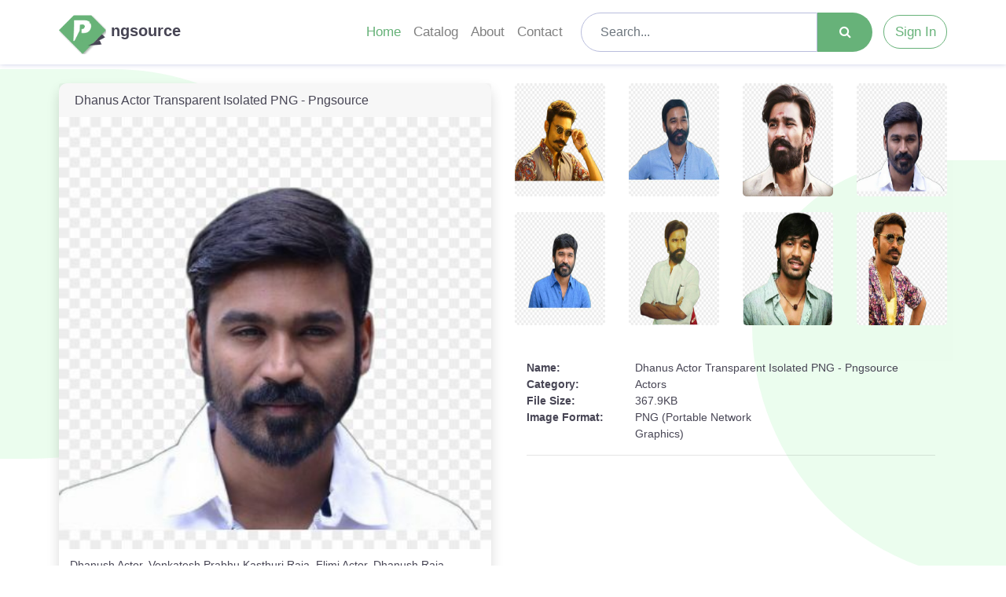

--- FILE ---
content_type: text/html; charset=UTF-8
request_url: https://pngsource.in/download/dhanus-actor-transparent-isolated-png-pngsource-oea06cb2
body_size: 15581
content:
<!DOCTYPE html>

<html lang="en">

<head>

    
    <meta charset="UTF-8">

    <meta http-equiv="X-UA-Compatible" content="IE=edge">

    <meta name="viewport" content="width=device-width, initial-scale=1.0">

    <title>Dhanus Actor Transparent Isolated PNG - Pngsource</title>

    <link rel="canonical" href="https://pngsource.in/download/dhanus-actor-transparent-isolated-png-pngsource-oea06cb2" />

    <meta name="description" content="Dhanus Actor Transparent Isolated PNG - Pngsource">

    
	<meta name="keywords" content="Dhanush Actor, Venkatesh Prabhu Kasthuri Raja, Flimi Actor, Dhanush Raja">

    <meta property="og:title" content="Dhanus Actor Transparent Isolated PNG - Pngsource">

    <meta property="og:description" content="Dhanus Actor Transparent Isolated PNG - Pngsource">

    <meta property="og:image" content="https://pngsource.in/download/dhanus-actor-transparent-isolated-png-pngsource-oea06cb2">

    <meta property="og:url" content="https://pngsource.in/download/dhanus-actor-transparent-isolated-png-pngsource-oea06cb2">

    <link rel="icon" href="https://pngsource.in/assets/logos/ico.png" type="image/x-icon">
    <link rel="stylesheet" href="https://cdn.jsdelivr.net/npm/bootstrap@4.6.2/dist/css/bootstrap.min.css">
    <link rel="stylesheet" href="https://cdnjs.cloudflare.com/ajax/libs/font-awesome/4.7.0/css/font-awesome.min.css">
    <link rel="stylesheet" href="https://pngsource.in/assets/css/style.css">
    <link rel="stylesheet" href="https://pngsource.in/assets/css/responsive.css">

    <meta name="monetag" content="1a50c747faeb797109441561e0bce5f5">
              
            <script async src="https://pagead2.googlesyndication.com/pagead/js/adsbygoogle.js?client=ca-pub-1086511061800576"
     crossorigin="anonymous"></script>
            
<script src="https://alwingulla.com/88/tag.min.js" data-zone="126029" async data-cfasync="false"></script>

</head>
<body><!--Header-->
<nav class="navbar navbar-expand-lg navbar-light bg-light shadow2">

        <a class="navbar-brand" href="https://pngsource.in/">
          <img src="https://pngsource.in/assets/logos/logo.png" width="60px" alt="Pngsource" title="Pngsource" />
           <strong>ngsource</strong>
        </a>

        <button class="navbar-toggler" type="button" data-toggle="collapse" data-target="#navbarNav"
            aria-controls="navbarNav" aria-expanded="false" aria-label="Toggle navigation">
            <span class="navbar-toggler-icon"></span>
        </button>
        <div class="collapse navbar-collapse" id="navbarNav">
            <ul class="navbar-nav ml-auto">
                <li class="nav-item active">
                    <a href="https://pngsource.in/" class="nav-link ">Home</a>
                </li>
                <!-- <li class="nav-item dropdown mega-menu">
                    <a class="nav-link dropdown-toggle" href="#" id="megaMenu" role="button"
                        data-toggle="dropdown" aria-haspopup="true" aria-expanded="false">
                        Tools
                    </a>
                    <div class="dropdown-menu" aria-labelledby="megaMenu">
                        <div class="row">

    <div class="col-sm-4">
        <h4 class="dropdown-header">Image Tools</h4>
        <a href="https://pngsource.in/image-converter" class="dropdown-item "><i class="fa fa-refresh"></i> Image Converter</a>
        <a href="https://pngsource.in/compress-image" class="dropdown-item "><i class="fa fa-i-cursor"></i> Compress Image</a>
        <a href="https://pngsource.in/image-resizer" class="dropdown-item "><i class="fa fa-object-ungroup"></i> Resize Image</a>
        <a href="https://pngsource.in/png-zip-pack" class="dropdown-item "><i class="fa fa-file-zip-o"></i> PNG Pack</a> 
    </div>

    <div class="col-sm-4">
        <h4 class="dropdown-header">CSS Tools</h4>
        <a href="https://pngsource.in/compress-css" class="dropdown-item "><i class="fa fa-arrows-h"></i> Minify CSS</a>
        <a href="https://pngsource.in/box-shadow-generator" class="dropdown-item "><i class="fa fa-adjust"></i> Box Shadow Generator</a> 
    </div>

    <div class="col-sm-4">
        <h4 class="dropdown-header">Color Palette Generator</h4>
        <a href="https://pngsource.in/random-color-shades" class="dropdown-item "><i class="fa fa-th"></i> Color Shades</a>
    </div>

</div>                    </div>
                </li> -->
                <li class="nav-item">
                    <a href="https://pngsource.in/catalogs" class="nav-link ">Catalog</a>
                </li>
                <li class="nav-item">
                    <a class="nav-link" href="https://pngsource.in/about_us" class="nav-link ">About</a>
                </li>
                <!-- <li class="nav-item">
                    <a href="https://pngsource.in/faq" class="nav-link ">FAQ</a>
                </li> -->
                <li class="nav-item">
                    <a href="https://pngsource.in/contact" class="nav-link ">Contact</a>
                </li>
                
            </ul>

            <form action="https://pngsource.in/" method="POST" class="col-xl-5 m-hide d-show">
                <input type='hidden' name='csrf_security' value='c6156155b8b948ba322aace65b169248' />                <div class="input-group search-download">
                    <input type="text" value="" name="search" class="form-control search-box" placeholder="Search...">
                    <div class="input-group-prepend">
                        <button class="btn search-btn" type="submit"><i class="fa fa-search"></i></button>
                    </div>
                </div>
            </form>
            <ul class="navbar-nav">
                <li class="nav-item">
                                      <a class="nav-link nav-btn" href="#" data-toggle="modal" data-target="#myModale">Sign In</a>
                                  </li>
            </ul>
        </div>
    </nav>
    <div class="vave-left"></div>
    <div class="vave-right"></div>

<form action="https://pngsource.in/" method="POST" class="m-show d-hide p-10 mt-2">
    <input type='hidden' name='csrf_security' value='c6156155b8b948ba322aace65b169248' />    <div class="input-group search-download">
        <input type="text" value="" name="search" class="form-control search-box" placeholder="Search...">
        <div class="input-group-prepend">
            <button class="btn search-btn" type="submit"><i class="fa fa-search"></i></button>
        </div>
    </div>
</form>

<div class="alert alert-danger mt-2 d-none">अभी संपर्क करें <b>Website</b> Development के लिए। +91 <a href="tel:6367853329">6367853329</a></div>

<div class="container-fluid pad-fix mt-4">

    <div class="row">

        <!-- Download image box -->
        <div class="col-xl-6">
            <div class="card shadow download-box">

                <div class="card-header" data-placement="bottom" data-toggle="tooltip" title="Dhanus Actor Transparent Isolated PNG - Pngsource"><h1 class="m-auto" style="font-size: 16px;">Dhanus Actor Transparent Isolated PNG - Pngsource</h1></div>

                                
                <figure>
                    <img src="https://pngsource.in/assets/thumbnails/Dhanus-actor-Transparent-Isolated-PNG-Pngsource-OEA06CB2.png" loading="lazy" data-placement="bottom" data-toggle="tooltip" title="Dhanus Actor Transparent Isolated PNG - Pngsource" decoding="async" alt="Dhanush Actor, Venkatesh Prabhu Kasthuri Raja, Flimi Actor, Dhanush Raja">
                                            <figcaption>Dhanush Actor, Venkatesh Prabhu Kasthuri Raja, Flimi Actor, Dhanush Raja</figcaption>
                                    </figure>

            
                

                <div class="card-footer" id="count-down"></div>

                <div class="card-footer" id="down-show">
                                                                
                                                                        
                                <a 
                                href='https://pngsource.in/download-page/Dhanus-actor-Transparent-Isolated-PNG-Pngsource-OEA06CB2.png'                                class="btn" rel="nofollow" id="download-btn-click-"><i class="fa fa-download"></i> Download HD [1]</a>

                                                                                        
                    
                            <a href="https://web.whatsapp.com/send?phone=&text=https%3A%2F%2Fpngsource.in%2Fdownload%2Fdhanus-actor-transparent-isolated-png-pngsource-oea06cb2" target="new" class="btn">
                                <b><i class="fa fa-whatsapp fa-1x"></i></b>
                            </a> 

                                    </div>

            </div>

        </div>
        
        <div class="col-xl-6 mt-sm-30 download-similar-image">
            
            <div class="row">
                                                            <div class="col-lg-3 col-md-6 col-sm-12">
                            <a href="https://pngsource.in/download/dhanus-actor-high-resolution-isolated-png-pngsource-oe026gui">
                                <div class="image-container text-center">
                                    <div class="card">
                                        <div class="card-body">
                                                                                        <img class="lazyload" src="https://pngsource.in/assets/thumbnails/Dhanus-actor-High-Resolution-Isolated-PNG-Pngsource-OE026GUI.png" loading="lazy" decoding="async" alt="dhanush actor, Venkatesh Prabhu Kasthuri Raja, flimi actor" data-placement="bottom" data-toggle="tooltip" title="Dhanus Actor High Resolution Isolated PNG - Pngsource">
                                        </div>
                                    </div>
                                </div>
                            </a>
                        </div>
                                            <div class="col-lg-3 col-md-6 col-sm-12">
                            <a href="https://pngsource.in/download/dhanus-actor-high-resolution-image-png-pngsource-r806qeen">
                                <div class="image-container text-center">
                                    <div class="card">
                                        <div class="card-body">
                                                                                        <img class="lazyload" src="https://pngsource.in/assets/thumbnails/Dhanus-actor-High-Resolution-Image-PNG-Pngsource-R806QEEN.png" loading="lazy" decoding="async" alt="dhanush actor, Venkatesh Prabhu Kasthuri Raja, flimi actor" data-placement="bottom" data-toggle="tooltip" title="Dhanus Actor High Resolution Image PNG - Pngsource">
                                        </div>
                                    </div>
                                </div>
                            </a>
                        </div>
                                            <div class="col-lg-3 col-md-6 col-sm-12">
                            <a href="https://pngsource.in/download/dhanus-actor-no-background-isolated-image-png-pngsource-lgq886mx">
                                <div class="image-container text-center">
                                    <div class="card">
                                        <div class="card-body">
                                                                                        <img class="lazyload" src="https://pngsource.in/assets/thumbnails/Dhanus-actor-No-Background-Isolated-Image-PNG-Pngsource-LGQ886MX.png" loading="lazy" decoding="async" alt="dhanush actor, Venkatesh Prabhu Kasthuri Raja, flimi actor" data-placement="bottom" data-toggle="tooltip" title="Dhanus Actor No Background Isolated Image PNG - Pngsource">
                                        </div>
                                    </div>
                                </div>
                            </a>
                        </div>
                                            <div class="col-lg-3 col-md-6 col-sm-12">
                            <a href="https://pngsource.in/download/dhanus-actor-transparent-isolated-png-pngsource-oea06cb2">
                                <div class="image-container text-center">
                                    <div class="card">
                                        <div class="card-body">
                                                                                        <img class="lazyload" src="https://pngsource.in/assets/thumbnails/Dhanus-actor-Transparent-Isolated-PNG-Pngsource-OEA06CB2.png" loading="lazy" decoding="async" alt="Dhanush Actor, Venkatesh Prabhu Kasthuri Raja, Flimi Actor, Dhanush Raja" data-placement="bottom" data-toggle="tooltip" title="Dhanus Actor Transparent Isolated PNG - Pngsource">
                                        </div>
                                    </div>
                                </div>
                            </a>
                        </div>
                                            <div class="col-lg-3 col-md-6 col-sm-12">
                            <a href="https://pngsource.in/download/dhanus-actor-no-background-isolated-png-pngsource-fq17uw3i">
                                <div class="image-container text-center">
                                    <div class="card">
                                        <div class="card-body">
                                                                                        <img class="lazyload" src="https://pngsource.in/assets/thumbnails/Dhanus-actor-No-Background-Isolated-PNG-Pngsource-FQ17UW3I.png" loading="lazy" decoding="async" alt="dhanush actor, Venkatesh Prabhu Kasthuri Raja, flimi actor" data-placement="bottom" data-toggle="tooltip" title="Dhanus Actor No Background Isolated PNG - Pngsource">
                                        </div>
                                    </div>
                                </div>
                            </a>
                        </div>
                                            <div class="col-lg-3 col-md-6 col-sm-12">
                            <a href="https://pngsource.in/download/dhanus-actor-hd-image-png-isolated-pngsource-agsk5pue">
                                <div class="image-container text-center">
                                    <div class="card">
                                        <div class="card-body">
                                                                                        <img class="lazyload" src="https://pngsource.in/assets/thumbnails/Dhanus-actor-HD-Image-PNG-Isolated-Pngsource-AGSK5PUE.png" loading="lazy" decoding="async" alt="dhanush actor, Venkatesh Prabhu Kasthuri Raja, flimi actor" data-placement="bottom" data-toggle="tooltip" title="Dhanus Actor HD Image PNG Isolated - Pngsource">
                                        </div>
                                    </div>
                                </div>
                            </a>
                        </div>
                                            <div class="col-lg-3 col-md-6 col-sm-12">
                            <a href="https://pngsource.in/download/dhanush actor png image tansparent_png_28038028302803820">
                                <div class="image-container text-center">
                                    <div class="card">
                                        <div class="card-body">
                                                                                        <img class="lazyload" src="https://pngsource.in/assets/thumbnails/dhanush%2520actor%2520png%2520image%2520tansparent_png_28038028302803820.png" loading="lazy" decoding="async" alt="dhanush actor png image tansparent_png_28038028302803820.png" data-placement="bottom" data-toggle="tooltip" title="Dhanush Actor Png Image Tansparent_png_28038028302803820 - Pngsource">
                                        </div>
                                    </div>
                                </div>
                            </a>
                        </div>
                                            <div class="col-lg-3 col-md-6 col-sm-12">
                            <a href="https://pngsource.in/download/dhanus-actor-transparent-png-isolated-pngsource-4i793guc">
                                <div class="image-container text-center">
                                    <div class="card">
                                        <div class="card-body">
                                                                                        <img class="lazyload" src="https://pngsource.in/assets/thumbnails/Dhanus-actor-Transparent-PNG-Isolated-Pngsource-4I793GUC.png" loading="lazy" decoding="async" alt="dhanush actor, Venkatesh Prabhu Kasthuri Raja, flimi actor" data-placement="bottom" data-toggle="tooltip" title="Dhanus Actor Transparent PNG Isolated - Pngsource">
                                        </div>
                                    </div>
                                </div>
                            </a>
                        </div>
                                                </div>
            
            <script async src="https://pagead2.googlesyndication.com/pagead/js/adsbygoogle.js?client=ca-pub-1086511061800576"
                 crossorigin="anonymous"></script>
            <!-- Display -->
            <ins class="adsbygoogle"
                 style="display:block"
                 data-ad-client="ca-pub-1086511061800576"
                 data-ad-slot="3979952463"
                 data-ad-format="auto"
                 data-full-width-responsive="true"></ins>
            <script>
                 (adsbygoogle = window.adsbygoogle || []).push({});
            </script>

      
            <div class="col-12">
                <!-- file -->
                <div class="container-fluid mt-4 mb-4 p-0 d-non image-details">
                    <div class="row">
                        <div class="col-md-12 col-xl-3"><b>Name:</b></div>
                        <div class="col-md-12 col-xl-8">
                            Dhanus Actor Transparent Isolated PNG - Pngsource                        </div>
                    </div>
                    <div class="row  d-noe">
                        <div class="col-md-12 col-xl-3"><b>Category:</b></div>
                        <div class="col-md-12 col-xl-3">
                            Actors                        </div>
                    </div>
                    <div class="row  d-non">
                        <div class="col-md-12 col-xl-3"><b>File Size:</b></div>
                        <div class="col-md-12 col-xl-3">
                            367.9KB                        </div>
                    </div>
                    <div class="row  d-noe">
                        <div class="col-md-6 col-xl-3"><b>Image Format:</b></div>
                        <div class="col-md-6 col-xl-5">
                            PNG (Portable Network Graphics)
                        </div>
                    </div>
                    
                    <hr>

                </div>
            </div>
            
        </div> 

    </div>
    <!-- end row -->
</div>
<!-- end div -->

    <br>

<div class="container-fluid pad-fix mt-4" id="popular">
    <h2 class="l-panel mb-4">Popular</h2>
    <div class="row">
                    <div class="col-lg-3 col-md-6 col-sm-12">
                <a href="https://pngsource.in/download/theresa-may-png-hd-isolated-g0h6tfol">
                    <div class="image-container text-center">
                        <div class="card">
                            <div class="card-body">
                                                                <img class="lazyload" src="https://pngsource.in/assets/thumbnails/Theresa-May-PNG-HD-Isolated-G0H6TFOL.png" loading="lazy" decoding="async" alt="Theresa-May-PNG-HD-Isolated-G0H6TFOL.png" data-placement="bottom" data-toggle="tooltip" title="Theresa May PNG HD Isolated G0H6TFOL - Pngsource">
                            </div>
                        </div>
                    </div>
                </a>
            </div>
                    <div class="col-lg-3 col-md-6 col-sm-12">
                <a href="https://pngsource.in/download/benjamin-franklin-png-isolated-photo-7ki9x5y8">
                    <div class="image-container text-center">
                        <div class="card">
                            <div class="card-body">
                                                                <img class="lazyload" src="https://pngsource.in/assets/thumbnails/Benjamin-Franklin-PNG-Isolated-Photo-7KI9X5Y8.png" loading="lazy" decoding="async" alt="Benjamin Franklin, American Polymath, Founding Father, Inventor, Scientist, Statesman, " data-placement="bottom" data-toggle="tooltip" title="Benjamin Franklin PNG Isolated Photo 7KI9X5Y8 - Pngsource">
                            </div>
                        </div>
                    </div>
                </a>
            </div>
                    <div class="col-lg-3 col-md-6 col-sm-12">
                <a href="https://pngsource.in/download/seohyun-png-image-free-download-494w2tqk">
                    <div class="image-container text-center">
                        <div class="card">
                            <div class="card-body">
                                                                <img class="lazyload" src="https://pngsource.in/assets/thumbnails/Seohyun-PNG-Image-Free-Download-494W2TQK.png" loading="lazy" decoding="async" alt="Seohyun-PNG-Image-Free-Download-494W2TQK.png" data-placement="bottom" data-toggle="tooltip" title="Seohyun PNG Image Free Download 494W2TQK - Pngsource">
                            </div>
                        </div>
                    </div>
                </a>
            </div>
                    <div class="col-lg-3 col-md-6 col-sm-12">
                <a href="https://pngsource.in/download/princess-diana-png-photos-y9i3z462">
                    <div class="image-container text-center">
                        <div class="card">
                            <div class="card-body">
                                                                <img class="lazyload" src="https://pngsource.in/assets/thumbnails/Princess-Diana-PNG-Photos-Y9I3Z462.png" loading="lazy" decoding="async" alt="Princess-Diana-PNG-Photos-Y9I3Z462.png" data-placement="bottom" data-toggle="tooltip" title="Princess Diana PNG Photos Y9I3Z462 - Pngsource">
                            </div>
                        </div>
                    </div>
                </a>
            </div>
                    <div class="col-lg-3 col-md-6 col-sm-12">
                <a href="https://pngsource.in/download/sophie-turner-transparent-background-onkt6o1s">
                    <div class="image-container text-center">
                        <div class="card">
                            <div class="card-body">
                                                                <img class="lazyload" src="https://pngsource.in/assets/thumbnails/Sophie-Turner-Transparent-Background-ONKT6O1S.png" loading="lazy" decoding="async" alt="Sophie-Turner-Transparent-Background-ONKT6O1S.png" data-placement="bottom" data-toggle="tooltip" title="Sophie Turner Transparent Background ONKT6O1S - Pngsource">
                            </div>
                        </div>
                    </div>
                </a>
            </div>
                    <div class="col-lg-3 col-md-6 col-sm-12">
                <a href="https://pngsource.in/download/amy-adams-png-picture-mlj1o3i6">
                    <div class="image-container text-center">
                        <div class="card">
                            <div class="card-body">
                                                                <img class="lazyload" src="https://pngsource.in/assets/thumbnails/Amy-Adams-PNG-Picture-MLJ1O3I6.png" loading="lazy" decoding="async" alt="Amy-Adams-PNG-Picture-MLJ1O3I6.png" data-placement="bottom" data-toggle="tooltip" title="Amy Adams PNG Picture MLJ1O3I6 - Pngsource">
                            </div>
                        </div>
                    </div>
                </a>
            </div>
                    <div class="col-lg-3 col-md-6 col-sm-12">
                <a href="https://pngsource.in/download/heath-ledger-png-pic-z156ior0">
                    <div class="image-container text-center">
                        <div class="card">
                            <div class="card-body">
                                                                <img class="lazyload" src="https://pngsource.in/assets/thumbnails/Heath-Ledger-PNG-Pic-Z156IOR0.png" loading="lazy" decoding="async" alt="Heath-Ledger-PNG-Pic-Z156IOR0.png" data-placement="bottom" data-toggle="tooltip" title="Heath Ledger PNG Pic Z156IOR0 - Pngsource">
                            </div>
                        </div>
                    </div>
                </a>
            </div>
                    <div class="col-lg-3 col-md-6 col-sm-12">
                <a href="https://pngsource.in/download/jennifer-lawrence-png-pic-5lpuhsoy">
                    <div class="image-container text-center">
                        <div class="card">
                            <div class="card-body">
                                                                <img class="lazyload" src="https://pngsource.in/assets/thumbnails/Jennifer-Lawrence-PNG-Pic-5LPUHSOY.png" loading="lazy" decoding="async" alt="Jennifer-Lawrence-PNG-Pic-5LPUHSOY.png" data-placement="bottom" data-toggle="tooltip" title="Jennifer Lawrence PNG Pic 5LPUHSOY - Pngsource">
                            </div>
                        </div>
                    </div>
                </a>
            </div>
            </div>
</div>


<br>
<div class="container-fluid pad-fix mt-4" id="catshow">
    <h2 class="l-panel mb-4">Catalog</h2>
    <div class="list-container">
        <ul class="list">
                        <li class="list-item">
                                      <a href="https://pngsource.in/category_view/spare-parts" data-placement="top" data-toggle="tooltip" title="spare parts">
                    <img src="https://pngsource.in/assets/thumbnails/motorbike-headlight-High-Resolution-Isolated-Image-PNG-Pngsource-5SOE471B.png" loading="lazy" decoding="async" class="list-icon" alt="Motorbike Headlight High Resolution Isolated Image PNG - Pngsource">
                    <span class="list-text">spare parts</span>
                </a>
                </li>
                        <li class="list-item">
                                      <a href="https://pngsource.in/category_view/blender" data-placement="top" data-toggle="tooltip" title="Blender">
                    <img src="https://pngsource.in/assets/thumbnails/Blender-Walmart-Download-Free-PNG-Pngsource-1FSGVATW.png" loading="lazy" decoding="async" class="list-icon" alt="Blender Walmart Download Free PNG - Pngsource">
                    <span class="list-text">Blender</span>
                </a>
                </li>
                        <li class="list-item">
                                      <a href="https://pngsource.in/category_view/umbrella" data-placement="top" data-toggle="tooltip" title="Umbrella">
                    <img src="https://pngsource.in/assets/thumbnails/Umbrella-PNG-Pic-Background-Pngsource-HJ2CJ4GH.png" loading="lazy" decoding="async" class="list-icon" alt="Umbrella PNG Pic Background - Pngsource">
                    <span class="list-text">Umbrella</span>
                </a>
                </li>
                        <li class="list-item">
                                      <a href="https://pngsource.in/category_view/cloths" data-placement="top" data-toggle="tooltip" title="cloths">
                    <img src="https://pngsource.in/assets/thumbnails/White-tshirt-png%2520image%2520hd%2520download%2520free_white_tshirt_328033.png" loading="lazy" decoding="async" class="list-icon" alt="White Tshirt Png Image Hd Download Free_white_tshirt_328033 - Pngsource">
                    <span class="list-text">cloths</span>
                </a>
                </li>
                        <li class="list-item">
                                      <a href="https://pngsource.in/category_view/files" data-placement="top" data-toggle="tooltip" title="files">
                    <img src="https://pngsource.in/assets/thumbnails/file3322.png" loading="lazy" decoding="async" class="list-icon" alt="File3322 - Pngsource">
                    <span class="list-text">files</span>
                </a>
                </li>
                        <li class="list-item">
                                      <a href="https://pngsource.in/category_view/love" data-placement="top" data-toggle="tooltip" title="Love">
                    <img src="https://pngsource.in/assets/thumbnails/3D-Red-Heart-PNG-Clipart-GIBBNNC2.png" loading="lazy" decoding="async" class="list-icon" alt="3D Red Heart PNG Clipart GIBBNNC2 - Pngsource">
                    <span class="list-text">Love</span>
                </a>
                </li>
                        <li class="list-item">
                                      <a href="https://pngsource.in/category_view/pencils" data-placement="top" data-toggle="tooltip" title="Pencils">
                    <img src="https://pngsource.in/assets/thumbnails/Clipart-Pencil-Transparent-Free-PNG-Pngsource-XGVLNMUC.png" loading="lazy" decoding="async" class="list-icon" alt="Clipart Pencil Transparent Free PNG - Pngsource">
                    <span class="list-text">Pencils</span>
                </a>
                </li>
                        <li class="list-item">
                                      <a href="https://pngsource.in/category_view/headstone" data-placement="top" data-toggle="tooltip" title="Headstone">
                    <img src="https://pngsource.in/assets/thumbnails/headstone-High-Quality-Isolated-PNG-Pngsource-BTNXOX14.png" loading="lazy" decoding="async" class="list-icon" alt="Headstone High Quality Isolated PNG - Pngsource">
                    <span class="list-text">Headstone</span>
                </a>
                </li>
                        <li class="list-item">
                                      <a href="https://pngsource.in/category_view/room-heaters" data-placement="top" data-toggle="tooltip" title="Room Heaters">
                    <img src="https://pngsource.in/assets/thumbnails/Room-Heater-Background-PNG-Image-Pngsource-M4YTM45I.png" loading="lazy" decoding="async" class="list-icon" alt="Room Heater Background PNG Image - Pngsource">
                    <span class="list-text">Room Heater...</span>
                </a>
                </li>
                        <li class="list-item">
                                      <a href="https://pngsource.in/category_view/cannon" data-placement="top" data-toggle="tooltip" title="Cannon">
                    <img src="https://pngsource.in/assets/thumbnails/Tank-Transparent-PNG.png" loading="lazy" decoding="async" class="list-icon" alt="Tank Transparent PNG - Pngsource">
                    <span class="list-text">Cannon</span>
                </a>
                </li>
                        <li class="list-item">
                                      <a href="https://pngsource.in/category_view/chocolate" data-placement="top" data-toggle="tooltip" title="Chocolate">
                    <img src="https://pngsource.in/assets/thumbnails/MMS-PNG-Pic-O655I6GS.png" loading="lazy" decoding="async" class="list-icon" alt="MMS PNG Pic O655I6GS - Pngsource">
                    <span class="list-text">Chocolate</span>
                </a>
                </li>
                        <li class="list-item">
                                      <a href="https://pngsource.in/category_view/fans" data-placement="top" data-toggle="tooltip" title="fans">
                    <img src="https://pngsource.in/assets/thumbnails/chargin%2520fan%2520PNG%2520image.png" loading="lazy" decoding="async" class="list-icon" alt="Chargin Fan PNG Image - Pngsource">
                    <span class="list-text">fans</span>
                </a>
                </li>
                        <li class="list-item">
                                      <a href="https://pngsource.in/category_view/juice-bottles" data-placement="top" data-toggle="tooltip" title="juice bottles">
                    <img src="https://pngsource.in/assets/thumbnails/slice%2520bottole%2520png%2520image%252083028.png" loading="lazy" decoding="async" class="list-icon" alt="Slice Bottole Png Image 83028 - Pngsource">
                    <span class="list-text">juice bottl...</span>
                </a>
                </li>
                        <li class="list-item">
                                      <a href="https://pngsource.in/category_view/flowers" data-placement="top" data-toggle="tooltip" title="flowers">
                    <img src="https://pngsource.in/assets/thumbnails/rose122233.png" loading="lazy" decoding="async" class="list-icon" alt="Rose122233 - Pngsource">
                    <span class="list-text">flowers</span>
                </a>
                </li>
                        <li class="list-item">
                                      <a href="https://pngsource.in/category_view/maggi" data-placement="top" data-toggle="tooltip" title="Maggi">
                    <img src="https://pngsource.in/assets/thumbnails/Maggi-Noodles-Masala-8-Pack-560-Grams-png%2520image%2520HD_maggi_2389.png" loading="lazy" decoding="async" class="list-icon" alt="Maggi Noodles Masala 8 Pack 560 Grams Png Image HD_maggi_2389 - Pngsource">
                    <span class="list-text">Maggi</span>
                </a>
                </li>
                        <li class="list-item">
                                      <a href="https://pngsource.in/category_view/fruits" data-placement="top" data-toggle="tooltip" title="fruits">
                    <img src="https://pngsource.in/assets/thumbnails/banana-fresh34.png" loading="lazy" decoding="async" class="list-icon" alt="Banana Fresh34 - Pngsource">
                    <span class="list-text">fruits</span>
                </a>
                </li>
                        <li class="list-item">
                                      <a href="https://pngsource.in/category_view/others" data-placement="top" data-toggle="tooltip" title="Others">
                    <img src="https://pngsource.in/assets/thumbnails/wrentch-monkey-High-Resolution-PNG-DC5IPYJ9.png" loading="lazy" decoding="async" class="list-icon" alt="Wrentch Monkey High Resolution PNG DC5IPYJ9 - Pngsource">
                    <span class="list-text">Others</span>
                </a>
                </li>
                        <li class="list-item">
                                      <a href="https://pngsource.in/category_view/printers" data-placement="top" data-toggle="tooltip" title="Printers">
                    <img src="https://pngsource.in/assets/thumbnails/Printer-PNG-Clipart-Pngsource-9C1UN540.png" loading="lazy" decoding="async" class="list-icon" alt="Printer PNG Clipart - Pngsource">
                    <span class="list-text">Printers</span>
                </a>
                </li>
                        <li class="list-item">
                                      <a href="https://pngsource.in/category_view/battery" data-placement="top" data-toggle="tooltip" title="Battery">
                    <img src="https://pngsource.in/assets/thumbnails/Battery%2520dura-9%2520volt%2520png%2520_3920.png" loading="lazy" decoding="async" class="list-icon" alt="Battery Dura 9 Volt Png _3920 - Pngsource">
                    <span class="list-text">Battery</span>
                </a>
                </li>
                        <li class="list-item">
                                      <a href="https://pngsource.in/category_view/coins" data-placement="top" data-toggle="tooltip" title="coins">
                    <img src="https://pngsource.in/assets/thumbnails/bit%2520coin%2520png%2520image%2520free%2520to%2520downlaod.png" loading="lazy" decoding="async" class="list-icon" alt="Bit Coin Png Image Free To Downlaod - Pngsource">
                    <span class="list-text">coins</span>
                </a>
                </li>
                        <li class="list-item">
                                      <a href="https://pngsource.in/category_view/wheel" data-placement="top" data-toggle="tooltip" title="Wheel">
                    <img src="https://pngsource.in/assets/thumbnails/Wheel-Rim-PNG-File-WOEQB04A.png" loading="lazy" decoding="async" class="list-icon" alt="Wheel Rim PNG File WOEQB04A - Pngsource">
                    <span class="list-text">Wheel</span>
                </a>
                </li>
                        <li class="list-item">
                                      <a href="https://pngsource.in/category_view/birds-cage" data-placement="top" data-toggle="tooltip" title="Birds Cage">
                    <img src="https://pngsource.in/assets/thumbnails/Birdcage-Vintage-PNG-HD-Quality-Pngsource-DKAWYZHV.png" loading="lazy" decoding="async" class="list-icon" alt="Birdcage Vintage PNG HD Quality - Pngsource">
                    <span class="list-text">Birds Cage</span>
                </a>
                </li>
                        <li class="list-item">
                                      <a href="https://pngsource.in/category_view/pills" data-placement="top" data-toggle="tooltip" title="Pills">
                    <img src="https://pngsource.in/assets/thumbnails/pills-High-Resolution-PNG-Pngsource-WK6IZ084.png" loading="lazy" decoding="async" class="list-icon" alt="Pills High Resolution PNG - Pngsource">
                    <span class="list-text">Pills</span>
                </a>
                </li>
                        <li class="list-item">
                                      <a href="https://pngsource.in/category_view/toilets" data-placement="top" data-toggle="tooltip" title="Toilets">
                    <img src="https://pngsource.in/assets/thumbnails/American-Toilet-Background-PNG-Image-Pngsource-ISGFAGUW.png" loading="lazy" decoding="async" class="list-icon" alt="American Toilet Background PNG Image - Pngsource">
                    <span class="list-text">Toilets</span>
                </a>
                </li>
                    </ul>
    </div>
</div>


    <!-- Greet modal -->
    <div class="modal fade" id="imageModal">

        <div class="modal-dialog modal-dialog-centered modal-l">

            <div class="modal-content bg-white">
                <!-- Modal body -->

                
                <!-- Modal Header -->
                <div class="modal-header">
                    <h4 class="modal-title" id="imgname"></h4>
                    <button type="button" class="close" style="top:0px !important;margin:0px !important" data-dismiss="modal">&times;</button>
                </div>
                <div class="modal-body p-0">
                    <img alt="" id="imgboxp" class="img-fluid" width="100%">
                </div>

            </div>

        </div>

    </div>
    <!-- end modal -->

</div>
<!-- Modal -->
<div id="myModal40" class="modal fade" tabindex="-1" role="dialog">
  <div class="modal-dialog modal-dialog-centered" role="document">
    <div class="modal-content">
      <div class="modal-header">
        <h5 class="modal-title">हमारी सेवाएं</h5>
        <button type="button" class="close" id="close-btn-mobile" data-dismiss="modal">×</button>
      </div>
      <div class="modal-body">
      
<!-- Display the random image -->
<!-- <img src="https://marblemurties.com//storage/ads/XmwZXz1QHq64Dw26FxUzIetJPZfN3AFWUMCB81S8.png" style="border-radius: 8px;width:100%;" class="img-fluid"> -->

        <ul>
          <li>Game Development (Ludo, Aviator, Tiranga, Daman, Plinko)</li>
          <li>Color Prediction, Satta Matka </li>
          <li>Roulette, Betting game</li>
          <!-- <li>Mobile App Development</li>
          <li>Website Development</li>
          <li>Bug Fixing</li>
          <li>Website Designing</li>
          <li>Website Maintenance</li>
          <li>SEO Search Engine Optimization</li>
          <li>Cheap Hosting (VPS, Dedicated, Cloud Servers)</li> -->
        </ul>
        <div class="col-xl-12 mt-3" id="hide_success">
              <div class="row">
                <div class="col-xl-6 col-md-12">
                  <div class="form-group">
                    <input type="text" class="form-control" placeholder="Name" id="name">
                    <small class="rp-dark" id="name_"></small>
                  </div> 
                </div>
                <!-- <div class="col-xl-6 col-md-12 ">
                  <div class="form-group">
                    <input type="email" class="form-control" placeholder="Email" id="email">
                    <small class="rp-dark" id="email_"></small>
                  </div>
                </div> -->
                <div class="col-xl-6 col-md-12">
                  <div class="form-group">
                    <input type="text" maxlength="10" class="form-control" placeholder="Mobile Number" id="phone">
                    <small class="rp-dark" id="phone_"></small>
                  </div>
                </div>
                <!-- <div class="col-xl-6 col-md-12">
                  <div class="form-group">
                    <input type="text" class="form-control" placeholder="Subject" id="subject">
                    <small class="rp-dark" id="subject_"></small>
                  </div>
                </div> -->
                <div class="col-xl-12">
                  <div class="form-group">
                    <textarea id="message" class="form-control textarea" style="height: 80px;" placeholder="Enter message..."></textarea>
                    <small class="rp-dark" id="message_"></small>
                  </div>
                </div>
    
                <div class="col-12 text-">
                  <button type="button" class="btn send-msgBtn btn-primary" onclick="contact()" id="sendBtn" style="padding: 10px 21px !important;">
                    <span id="status"></span>
                    <span>Send Message</span>
                  </button>
                  <div id="loaderContainer"></div>
                </div>

              </div>
            </div>
        <hr/>
        <p><strong>Whatsapp Number</strong> <a href="https://wa.me/6367853329">+916367853329</a></p>
      </div>
        <!-- Modal footer -->
        <!-- <div class="modal-footer">
        <button type="button" class="btn rp-ldark" data-dismiss="modal" style="border-radius: 48px;">Close</button>
      </div> -->

    </div>
  </div>
</div>


<style>
button.close {
    padding: 0;
    background-color: transparent;
    border: 0;
    position: absolute;
    top: 19px !important;
    right: 22px !important;
    -webkit-appearance: none;
    z-index: 9999;
}
.modal {
    position: fixed;
    top: 60px;
    /* top: 99px; */
}
.modal-content {
    position: relative;
    display: -ms-flexbox;
    display: flex;
    -ms-flex-direction: column;
    flex-direction: column;
    width: 100%;
    pointer-events: auto;
    background-color: #fff;
    background-clip: padding-box;
    border: 1px solid rgba(0,0,0,.2);
    border-radius: .3rem;
    border-radius: 26px;
}
</style>

<footer class="footer">
  <div class="container">
    <div class="row">
        <div class="col-md-6">
          <p class="footer-powered text-left"><a href="https://www.racoonpy.com/">Powered By RacoonPy</a></p>
        </div>
        <div class="col-md-6 text-right">
          <ul class="footer-menu">
              <li class="footer-menu-item"><a href="#">Home</a></li>
              <!-- <li class="footer-menu-item"><a href="https://pngsource.in/faq">FAQ</a></li> -->
              <!-- <li class="footer-menu-item"><a href="https://pngsource.in/about_us">About Us</a></li> -->
              <li class="footer-menu-item"><a href="https://pngsource.in/privacy_policy">Privacy Policy</a></li>
              <li class="footer-menu-item"><a href="https://pngsource.in/disclaimer">Disclaimer</a></li>
              <!-- <li class="footer-menu-item"><a href="https://pngsource.in/contact">Contact Us</a></li> -->
          </ul>
        </div>
    </div>
  </div>
</footer>


<!-- <script src="https://cdn.jsdelivr.net/npm/jquery@3.6.4/dist/jquery.slim.min.js"></script> -->
<script src="https://ajax.googleapis.com/ajax/libs/jquery/3.6.4/jquery.min.js"></script>
<script src="https://cdn.jsdelivr.net/npm/popper.js@1.16.1/dist/umd/popper.min.js"></script>
<script src="https://cdn.jsdelivr.net/npm/bootstrap@4.6.2/dist/js/bootstrap.bundle.min.js"></script>
<script src="https://pngsource.in/assets/js/main.js"></script>


<script>
  function contact(){
    $('#sendBtn').hide();
    let name    = $('#name').val();
    let email   = '';
    let phone   = $('#phone').val();
    let subject = '';
    let message = $('#message').val();
    
    $.post("https://pngsource.in/send-enquiry",
    {
      name   : name,
      email  : email,
      subject: subject,
      message: message,
      phone  : phone,
    },
    function(data, status){

      let info = JSON.parse(data);

      if(info.response == 'false'){
        $('#send_').show();
        $('#status').html('');
        $('#sendBtn').show();
        createLoaderEllipsis('hide');

      }else{  
        $('#sendBtn').show();
        createLoaderEllipsis('hide');
        $('.address-box').html('<div class="text-center"><i class="fa fa-check-circle fa-5x"></i><br><span>Successfully Sent</span></div>')
        setTimeout(function() {
          location.reload();
        }, 4000);
      }
      $('#name_').html(info.name);
      $('#email_').html(info.email);
      $('#subject_').html(info.subject);
      $('#message_').html(info.message);
      $('#phone_').html(info.phone);
    });
  }
  </script>

<script>
$(document).ready(function(){
  $('[data-toggle="tooltip"]').tooltip();   
});
</script>

<style>

  #loginBox .card{
    border: none;
}

#loginBox span{
  color: var(--rp-danger);
}


#loginBox a{

    color: var(--rp-primary) !important;
}

.signPage{
    display: none;
}

.forgotpasswordPage{
    display: none;
}

.img-success i{
    font-size: 78px !important;
    text-align: center;
} 

.img-success{
    text-align: center;
    color: var(--rp-warning);
}

button.close {
    padding: 0;
    background-color: transparent;
    border: 0;
    position: absolute;
    top: 8px;
    right: -13px;
    -webkit-appearance: none;
    z-index: 9999;
}

</style>



  <!-- Includes modals -->

    <!-- Loign & signup Modal -->



  <div class="modal fade" id="myModal">

    <div class="modal-dialog modal-dialog-centered modal-xl">

      <div class="modal-content">

        <div class="container h-10" id="loginBox">

          <div class="row d-flex justify-content-center align-items-center h-100">

            <div class="col-xl-12 p-0">

              <div class="card rounded-3 text-black">



                <div class="row g-0">

                  <button type="button" class="close" id="close-btn-mobile" data-dismiss="modal">&times;</button>

                  <div class="col-12">

                    <div class="card-body my-4 mx-md-4">

                      <div class="text-center loghide">

                          <img src="https://pngsource.in/assets/logos/user.png"

                           alt="logo">

                           <hr>

                          <h2 class="mt-1 mb-5- pb-1 txt-main" id="login-type"><b>Sign In</b></h2>

                      </div>

                      <form class="loginPage">

                      <span id="log-message"></span> 

                        <div class="form-outline mb-4">

                          <label class="form-label" for="loginemail">Usrname / Email</label>

                          <input type="email" id="loginemail" class="form-control"

                            placeholder="Email address" />

                            <span id="lemiErr"></span>

                        </div>



                        <div class="form-outline mb-4">

                          <label class="form-label" for="loginpassword">Password</label>

                          <input type="password" id="loginpassword" class="form-control" placeholder="Password">

                          <span id="lpassErr"></span>

                        </div>



                        <div class="text-center">

                          <button class="btn btn-block mb-3 rp-ldark btn-round" onclick="login()" id="focus" type="button">Login</button>

                            <br>

                            <a class="text-muted" href="#" id="forgot_password">Forgot password?</a>

                          </div>



                        <div class="d-flex align-items-center justify-content-center pb-4-">

                          <p class="mb-0 me-2">Don't have an account? </p>

                          <a href="#" id="create-account" class="txt-main"> &nbsp;<u>Sign Up</u></a>

                        </div>

                      </form> 



                      <!-- forgot passowrd -->

                      <form class="forgotpasswordPage">

                        <div class="bing"></div>

                        

                        <div class="forgot-pwd">

                          <span id="log-message"></span>

                            <div class="form-outline mb-4">

                              <label class="form-label" for="forgot_email">Email</label>

                              <input type="email" id="forgot_email" class="form-control"

                                placeholder="Email address" />

                              <span id="femiErr"></span>

                            </div>

  

                          <div class="text-center">

                            <button class="btn btn-block mb-3 rp-ldark btn-round" onclick="forgot_password()" id="focus" type="button">Submit</button>

                          </div>

  

                          <div class="d-flex align-items-center justify-content-center pb-4-">

                            <p class="mb-0 me-2 m-device">You have an already account? </p>

                            <a href="#" class="txt-main" id="login-account">&nbsp; Sign In</a>

                          </div>                          

                        </div>



                        <!-- OTP -->

                        <div class="otp" style="display: none;">

                          <span id="log-message"></span>

                            <div class="form-outline mb-4 text-center">

                              <label class="form-label" for="forgot_email">Enter OTP</label>

                              <input type="text" id="input_top" class="form-control"

                                placeholder="Enter otp..." />

                              <span id="otp_match"></span>

                            </div>

  

                          <div class="text-center">

                            <button class="btn rp-ldark btn-round btn-block mb-3-" onclick="otp_verify()" id="focus" type="button">Verify</button>

                          </div>

  

                        </div>



                        <!-- RESET PASSWORD -->

                        <div class="reset_password" style="display: none;">

                          <span id="log-message"></span>

                            <div class="form-outline mb-4">

                              <label class="form-label" for="new-pwd">New Password</label>

                              <input type="password" id="new-pwd" class="form-control"

                                placeholder="Enter new password..." />

                              <span id="new_pwd_err"></span>

                            </div>

   

                            <div class="form-outline mb-4">

                              <label class="form-label" for="re-pwd">Re-enter password</label>

                              <input type="password" id="re-pwd" class="form-control"

                                placeholder="Re-enter password..." />

                              <span id="re_pwd_err"></span>

                            </div>

  

                          <div class="text-center">

                            <button class="btn rp-ldark btn-round btn-block mb-3-" onclick="reset_password()" id="focus" type="button">Reset Now</button>

                          </div>

  

                        </div>



                      </form> 



    



                      <!-- sign Page -->

                      <form class="signPage">

                        <span id="reg-message"></span>



                        <div class="form-outline mb-4">

                          <label class="form-label" for="username">Username</label>

                          <input type="text" id="username" class="form-control" placeholder="Username" autocomplete="off" />

                            <span id="uerror"></span>

                        </div>



                        <div class="form-outline mb-4">

                          <label class="form-label" for="regemail">Email</label>

                          <input type="email" id="regemail" class="form-control" placeholder="Email address" />

                            <span id="emiErr"></span>

                        </div>



                        <div class="form-outline mb-4">

                          <label class="form-label" for="regpassword">Password</label>

                          <input type="password" class="form-control" id="regpassword" placeholder="Password">

                          <span id="passErr"></span>

                        </div>



                        <div class="text-center ">

                          <button class="btn rp-ldark btn-round btn-block mb-3" onclick="registration()" id="focus" type="button">Sign

                            Up</button>

                            <!-- <a class="text-muted" href="#" id="forgot_password">Forgot password?</a> -->

                        </div>



  

                        <div class="d-flex align-items-center justify-content-center pb-4-">

                          <p class="mb-0 me-2 m-device">You have an already account? </p>

                          <a href="#" class="txt-main" id="login-accounte">&nbsp; Sign In</a>

                        </div>

                      </form>



                    </div>



                  </div>



                  <!-- <div class="col-lg-6 d-flex align-items-center gradient-custom-2">



                  <button type="button" class="close" id="close-btn" data-dismiss="modal">&times;</button>



                    <div class="text-white px-3 py-4 p-md-5 mx-md-4">



                      <h4 class="mb-4 txt-white">Login for unlimited download</h4>



                      <p class="mb-0">Login is the first step to downloading any file. You need to login before you can start downloading files. If you have not yet created an account, click here to create one now.</p>



                    </div>



                  </div> -->



                </div>



              </div>



            </div>



          </div>



        </div>



      </div>



    </div>



  </div>





  <!-- Message modal -->

  <div class="modal fade" id="message_Modal">



    <div class="modal-dialog modal-dialog-centered">



      <div class="modal-content bg-white">

        <!-- Modal body -->



        <div class="modal-body">



          <center>



            <h5 class="txt-primary"><b>you have reached your daily download limit 5 images, try again later</b></h5>



          </center>



        </div>



      </div>



    </div>



  </div>



  <!-- Greet modal -->

  <div class="modal fade" id="greet">



    <div class="modal-dialog modal-dialog-centered modal-l">



      <div class="modal-content bg-white">

        <!-- Modal body -->



        <div class="modal-body">

          <h5 class="txt-primary p-03"><b>Let us know what problem you are facing on our website.</b></h5>

          <div id="voting" class="p-3">

            <!-- <div class="form-group">

              <label for="">Tell us what prblem are you facing past days.</label>

              <input type="text" class="form-control" placeholder="Message here..." name="query" id="query">

            </div> -->

            <label class="voting"><input type="radio" name="voting" onclick="voting(this.value)" value="User experience"> &nbsp;User Experience</label><br>

            <label class="voting"><input type="radio" name="voting" onclick="voting(this.value)" value="Site Loding & speed"> &nbsp;Site Loding & speed</label><br>

            <label class="voting"><input type="radio" name="voting" onclick="voting(this.value)" value="downloading"> &nbsp;Downloading</label><br>

            <label class="voting"><input type="radio" name="voting" onclick="voting(this.value)" value="Image Searching"> &nbsp;Image Searching</label>

          </div>

          <!-- <a href="http://www.racoonpy.com/">

            <img src="https://pngsource.in/assets/ads_banner/development_banner.png" alt="" class="img-fluid">

          </a> -->

        </div>



      </div>



    </div>



  </div>







  <!-- Greet modal -->

  <div class="modal fade" id="donateModal">



    <div class="modal-dialog modal-dialog-centered modal-l">



      <div class="modal-content bg-white">

        <!-- Modal body -->



        <div class="modal-body">



            <div class="row justify-content-center">

                <h2>Support Our Website with a Donation</h2>

                <br>

                <div class="d-flex justify-content-center align-items-center h-100">

                    <img src="https://pngsource.in/assets/images/donate.jpeg" alt="Donate Image" class="img-fluid">

                </div>

            </div>

          

        </div>



      </div>



    </div>



  </div>

  <script>
    </script>

<script>
  

      // category view page images

      $('#category_view_images').hide();

      function category_view_images(){

          $('#category_view_images').show();

      }

      setTimeout(category_view_images, 2000);

      // similar page images
      $('.download-similar-image').hide();
      function display_similar(){
          $('.download-similar-image').show();
      }
      setTimeout(display_similar, 4000);


      // Relate or category images

      $('#popular').hide();
      $('#related_').hide();
      $('#catshow').hide();
      $('#top_downloads').hide();

      function display_(){

          $('#popular').show();
          $('#related_').show();
          $('#top_downloads').show();
          $('#catshow').show();

      }

    setTimeout(display_, 5000);



    function newsletter(){

        let email    = $('#newsletter').val();

        $('.bing').html('<div class="text-center"><p>Please wait...</p><img class="spine" src="https://pngsource.in/assets/logos/rotator.png"></div>');

        $('#newsletter-subcribe').css('display','none');

        $.post("https://pngsource.in/subcribe",

        {

          csrf_security: "c6156155b8b948ba322aace65b169248",

          email   : email,

        },



        function(data, status){

            let info = JSON.parse(data);

            if(info.response == 'true'){

              $('#newerror').html('');

              $('.bing').html("<div class='img-success'><img src='https://pngsource.in/assets/logos/success.png'><br />"+info.msg+"</div>");

            }else if(info.response == 'false'){

              $('#newerror').html(info.email);

              $('#newsletter-subcribe').css('display','block');

              $('.bing').html('');  

            }

        });

      }



      function forgot_password(){

        let forgot_email    = $('#forgot_email').val();

        if(forgot_email != ''){

          $('.bing').html('<div class="text-center"><p>Please wait...</p><img class="spine" src="https://pngsource.in/assets/logos/rotator.png"></div>')

          $('.forgot-pwd').css('display','none');

        }

        $.post("https://pngsource.in/forgot_password",

        {

          csrf_security: "c6156155b8b948ba322aace65b169248",

          email   : forgot_email,

        },



        function(data, status){

            let info = JSON.parse(data);

            if(info.response == 'true'){

              $('#femiErr').html(info.email);

              $('.bing').html("<div class='img-success'><img src='https://pngsource.in/assets/logos/success.png'><br />"+info.msg+"</div>");

              $('.loghide').css('display','none');

              $('.otp').css('display','block');

              // setTimeout(function () {

              //   window.location.href = "";

              // }, 2000);

            }else if(info.response == 'false'){

              $('.bing').html('');  

              $('.forgot-pwd').css('display','block');

              if(info.msg != ''){

                $('#femiErr').html(info.msg);

              }else{

                $('#femiErr').html(info.email);

              }

            }

        });

      }



      function otp_verify(){

        $('#login-type').html('<b>Verify OTP</b>');

        let otp    = $('#input_top').val();

        if(otp != ''){

          $('.bing').html('<div class="text-center"><p>Please wait...</p><img class="spine" src="https://pngsource.in/assets/logos/rotator.png"></div>')

          $('.otp').css('display','none');

        }

        $.post("https://pngsource.in/verify_otp",

        {

          csrf_security: "c6156155b8b948ba322aace65b169248",

          get_otp   : otp,

        },



        function(data, status){

            let info = JSON.parse(data);

            if(info.response == 'true'){

              $('#otp_match').html('');

              $('.loghide').css('display','block');

              $('#login-type').html('<b>Reset Password</b>');

              $('.bing').html("<div class='img-success'><img src='https://pngsource.in/assets/logos/success.png'><br />"+info.msg+"</div>");

              $('.reset_password').css('display','block');

              $('.bing').css('display','none');

            }else if(info.response == 'false'){

              $('.bing').html('');  

              $('.otp').css('display','block');

              $('.loghide').css('display','block');

              $('#otp_match').html(info.get_otp);

            }

        });

      }



      function reset_password(){

        $('#login-type').html('<b>Reset Password</b>');

        let new_pwd    = $('#new-pwd').val();

        let re_pwd    = $('#re-pwd').val();

        // if(otp != ''){

        //   $('.bing').html('<div class="text-center"><p>Please wait...</p><img class="spine" src="https://pngsource.in/assets/logos/rotator.png"></div>')

        //   $('.reset_password').css('display','none');

        // }

        $.post("https://pngsource.in/reset_password",

        {

          csrf_security: "c6156155b8b948ba322aace65b169248",

          new_pwd   : new_pwd,

          re_pwd   : re_pwd,

        },



        function(data, status){

            let info = JSON.parse(data);

            if(info.response == 'true'){

              $('.loghide').css('display','none');

              $('#new_pwd_err').html('');

              $('#re_pwd_err').html('');

              $('.reset_password').html("<div class='img-success'><img src='https://pngsource.in/assets/logos/success.png'><br />"+info.msg+"</div>");

            

            }else if(info.response == 'false'){

              $('.bing').html('');  

              $('#new_pwd_err').html(info.new_password);

              $('#re_pwd_err').html(info.re_password);

            }

        });

      }







      function login(){

        let regemail    = $('#loginemail').val();

        let regpassword = $('#loginpassword').val();

        $.post("https://pngsource.in/login",

        {

          csrf_security: "c6156155b8b948ba322aace65b169248",

          email   : regemail,

          password: regpassword,

        },

        function(data, status){

            let info = JSON.parse(data);

            if(info.response == 'true'){

              $('.loghide').css('display','none');

              $('.loginPage').html("<div class='img-success'><img src='https://pngsource.in/assets/logos/success.png'><br />"+info.msg+"</div>");

              setTimeout(function () {

                window.location.href= "https://pngsource.in/";

              }, 2000);

            }else if(info.response == 'false'){

              $('#lemiErr').html(info.email);

              $('#lpassErr').html(info.password);

              if(info.msg != ''){

                $('#log-message').html("<div class='alert rp-danger text-white text-center'>"+info.msg+"</div>");

                setTimeout(function () {

                  $('#log-message').html('');

                  $('#loginpassword').val('');

                }, 2000);

              }

            }

        });

      }



      function registration(){

        let regemail    = $('#regemail').val();

        let regpassword = $('#regpassword').val();

        let username    = $('#username').val();

        $.post("https://pngsource.in/registration",

        {

          csrf_security: "c6156155b8b948ba322aace65b169248",

          email   : regemail,

          password: regpassword,

          username: username,

        },

        function(data, status){

            let info = JSON.parse(data);

            if(info.response == 'true'){

              $('.loghide').css('display','none');

              $('#emiErr').html('');

              $('#passErr').html('');

              $('#uerror').html('');

              $('.signPage').html("<div class='img-success'><img src='https://pngsource.in/assets/logos/success.png'><br />"+info.msg+"</div>");

              setTimeout(function () {

                window.location.href= "https://pngsource.in/";

              }, 2000);

            }else if(info.response == 'false'){

              $('#emiErr').html(info.email);

              $('#uerror').html(info.username);

              $('#passErr').html(info.password);

            }

        });

      }



        $('#create-account').click(function(){

          $('#login-type').html('<b>Sign Up</b>');

          $('.loginPage').css('display','none');

          $('.forgotpasswordPage').css('display','none');

          $('.signPage').css('display','block');

        })



        $('#login-account, #login-accounte').click(function(){

          $('#login-type').html('<b>Sign In</b>');

          $('.signPage').css('display','none');

          $('.forgotpasswordPage').css('display','none');

          $('.loginPage').css('display','block');

        })



        $('#forgot_password').click(function(){

          $('#login-type').html('<b>Reset Password</b>');

          $('.signPage').css('display','none');

          $('.loginPage').css('display','none');

          $('.forgotpasswordPage').css('display','block')

        })





        function copy() {

            $('.infoalert').show()

            /* Get the text field */

            var copyText = document.getElementById("clipboard");

            /* Select the text field */

            copyText.select();

            copyText.setSelectionRange(0, 99999); /* For mobile devices */

            /* Copy the text inside the text field */

            navigator.clipboard.writeText(copyText.value);

            $('.infoalert').html('<span class="badge bg-blue">Copied successfully.</span>');

            setTimeout(() => { $('.infoalert').fadeOut() }, 2000)

        }



        $(function () {

            // this will get the full URL at the address bar

            var url = window.location.href;

            // passes on every "a" tag

            $(".navbar-nav .nav-link").each(function () {

                // checks if its the same on the address bar

                if (url == (this.href)) {

                $(this).closest("li").addClass("active");

                //for making parent of submenu active

                $(this).closest("li").parent().parent().addClass("active");

                }

            });

        });



    </script>


<script>
  $('#myModal4').modal('show');

  // document.addEventListener("DOMContentLoaded", function() {
  //   setTimeout(function() {
  //     var modal = document.getElementById('myModal4');
  //     var modalShown = localStorage.getItem('modalShown');
  //     var today = new Date().toDateString();
  //     if (modalShown !== today) {
  //       $(modal).modal('show');
  //       localStorage.setItem('modalShown', today);
  //     }
  //   }, 5000);
  // });
</script>


<!-- <script>
    window.ondragstart = function() {return false}
    document.addEventListener("contextmenu", function (e){
        e.preventDefault();
    }, false);

</script> -->


<script>
// Add the following code if you want the name of the file appear on select
$(".custom-file-input").on("change", function() {
  var fileName = $(this).val().split("\\").pop();
  $(this).siblings(".custom-file-label").addClass("selected").html(fileName);
});
</script>


    <!-- Global site tag (gtag.js) - Google Analytics -->



    
      <!--Google tag (gtag.js) -->
    <script async src="https://www.googletagmanager.com/gtag/js?id=G-SESPVB0JHD"></script>
    <script>
      window.dataLayer = window.dataLayer || [];
      function gtag(){dataLayer.push(arguments);}
      gtag('js', new Date());

      gtag('config', 'G-SESPVB0JHD');
    </script>
    
    

      <!-- Google tag (gtag.js) -->
     <script async src="https://www.googletagmanager.com/gtag/js?id=G-WB4DRY3HM9"></script>
     <script>
        window.dataLayer = window.dataLayer || [];
        function gtag(){dataLayer.push(arguments);}
        gtag('js', new Date());
    
        gtag('config', 'G-WB4DRY3HM9');
     </script>
    

</body>
</html>

<!-- downloading coundown -->
<script>

$(document).ready(function(){
    $('#down-show').hide()
    $('#count-down').show();
    $('#count-down').html('<div class="timing" style="display:flex;"><img class="spine" style="width:20px;height:20px;" src="https://pngsource.in/assets/logos/rotator.png">&nbsp;<span>Please wait...</span></div>');
    function countdown (timer) {
        // if(timer > 3){
        //     $('#timing').html("<span style='font-weight:bold;' class='text-primary'>" + timer + "</span>")
        // }
        if(timer === 1){
            $('#down-show').show()
            $('#count-down').hide();
        } else if (timer === 0){
            return;
        } 
        setTimeout(() => countdown(timer - 1), 1000);
    }
    
    countdown(4);
});


function show_image(img,title) {
    // alert(img)
    $('#imageModal').modal('show');
    $('#imgboxp').attr('src',img);
    $('#imgname').html(title);
}

</script>

--- FILE ---
content_type: text/html; charset=utf-8
request_url: https://www.google.com/recaptcha/api2/aframe
body_size: 268
content:
<!DOCTYPE HTML><html><head><meta http-equiv="content-type" content="text/html; charset=UTF-8"></head><body><script nonce="j9EoT0Mh56ZVhf2F5-qsqA">/** Anti-fraud and anti-abuse applications only. See google.com/recaptcha */ try{var clients={'sodar':'https://pagead2.googlesyndication.com/pagead/sodar?'};window.addEventListener("message",function(a){try{if(a.source===window.parent){var b=JSON.parse(a.data);var c=clients[b['id']];if(c){var d=document.createElement('img');d.src=c+b['params']+'&rc='+(localStorage.getItem("rc::a")?sessionStorage.getItem("rc::b"):"");window.document.body.appendChild(d);sessionStorage.setItem("rc::e",parseInt(sessionStorage.getItem("rc::e")||0)+1);localStorage.setItem("rc::h",'1768740637297');}}}catch(b){}});window.parent.postMessage("_grecaptcha_ready", "*");}catch(b){}</script></body></html>